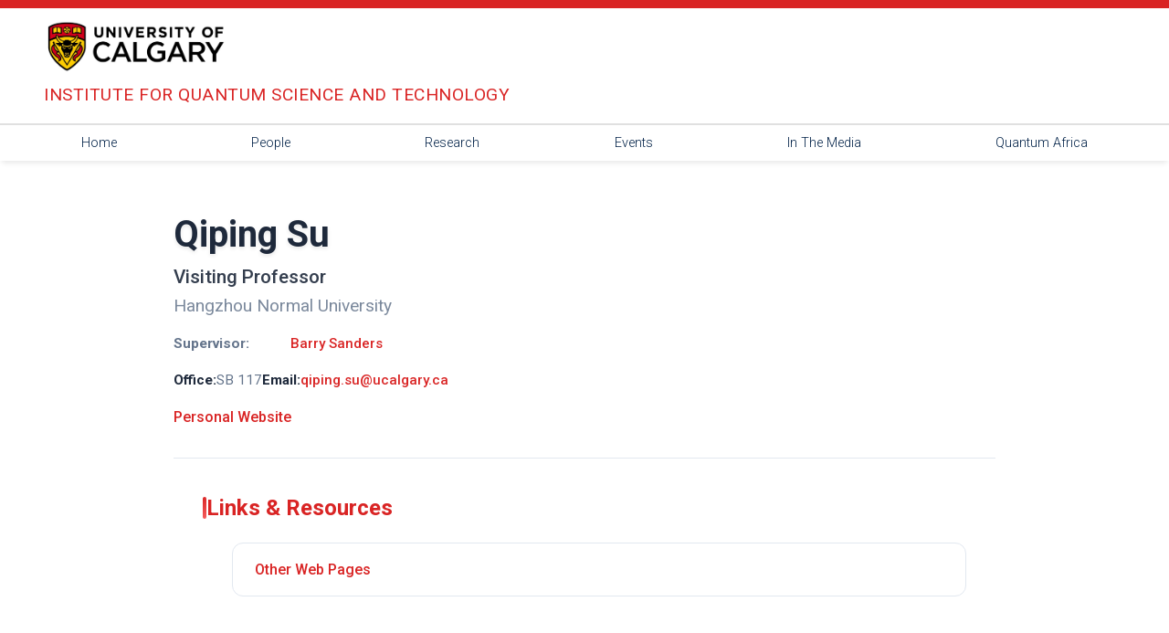

--- FILE ---
content_type: text/html; charset=UTF-8
request_url: https://iqst.ca/people/peoplepage.php?id=776
body_size: 35009
content:

<!DOCTYPE html>
<html lang="en">
<head>
    <meta charset="UTF-8">
    <meta name="viewport" content="width=device-width, initial-scale=1.0">
    <title>IQST | Qiping Su</title>
    
    <!-- Google Fonts - Roboto -->
    <link rel="preconnect" href="https://fonts.googleapis.com">
    <link rel="preconnect" href="https://fonts.gstatic.com" crossorigin>
    <link href="https://fonts.googleapis.com/css2?family=Roboto:wght@300;400;500;700&display=swap" rel="stylesheet">
    
    <!-- Google Analytics -->
    <script async src="https://www.googletagmanager.com/gtag/js?id=G-7RDBKLF159"></script>
    <script>
        window.dataLayer = window.dataLayer || [];
        function gtag(){dataLayer.push(arguments);}
        gtag('js', new Date());
        gtag('config', 'G-7RDBKLF159');
    </script>

    <!-- Bootstrap CSS -->
    <link href="https://cdn.jsdelivr.net/npm/bootstrap@5.1.3/dist/css/bootstrap.min.css" rel="stylesheet">
    
    <style>
        :root {
            --primary-color:rgb(0, 33, 71);
            --secondary-color: #e2e2e2;
            --text-color: #333;
            --hover-color: rgb(217, 36, 36);
            --max-width: 1300px;
        }

        .top-red-bar {
            height: 9px;
            width: 100%;
            background-color:var(--hover-color);
        }

        body {
            font-family: 'Roboto', sans-serif;
            line-height: 1.6;
            color: var(--text-color);
            margin: 0;
            padding: 0;
            background-color: white;
        }

        .main-wrapper {
           /* max-width: 1200px;*/
            margin: 0 auto;
            background-color: white;
            padding-top: 250px;
            /* box-shadow: 0 0 10px rgb(121, 22, 22); */
        }

        .container {
            max-width: var(--max-width);
            margin: 0 auto;
            padding: 0 15px;
        }

        .navbar {
            background-color: white;
            padding: 0rem 0;
            /* width: 100%; */
            max-width: var(--max-width);
            /* border-bottom: 2px solid #e0e0e0; */
            border-top: 2px solid #e0e0e0;
            margin-left: auto;
            margin-right: auto;
        }

        .navbar-shadow-container {
            width: 100%;
            box-shadow: 0 4px 6px -2px rgba(0, 0, 0, 0.1);
        }

        .navbar-nav {
            margin: 0 auto;
            display: flex;
            flex-wrap: wrap;
            width: 100%;
        }

        .nav-item {
            flex-grow: 1;
            text-align: center;
        }

        .nav-link {
            color: var(--primary-color);
            margin: 0;
            padding: 0.5rem 0;
            transition: all 0.3s ease;
            font-weight: 375;
            font-size: 0.90rem;
            background-color: white;
            display: block;
        }

        .nav-link:hover {
            color: white;
            background-color: var(--hover-color);
        }

        /* Dropdown Menu Styles */
        .nav-item {
            position: relative;
        }

        .nav-item.dropdown:hover .dropdown-menu {
            display: block;
        }

        .dropdown-menu {
            display: none;
            position: absolute;
            top: 100%;
            left: 0;
            width: 100%;
            background-color: white;
            border: 1px solid #e0e0e0;
            border-top: 2px solid var(--hover-color);
            box-shadow: 0 4px 6px rgba(0, 0, 0, 0.1);
            margin: 0;
            padding: 0;
            z-index: 1000;
            border-radius: 0;
        }

        .dropdown-item {
            display: block;
            width: 100%;
            padding: 0.75rem 1.5rem;
            color: var(--primary-color);
            text-decoration: none;
            font-size: 0.90rem;
            font-weight: 375;
            transition: all 0.3s ease;
            border-bottom: 1px solid #f0f0f0;
            border-radius: 0;
        }

        .dropdown-item:last-child {
            border-bottom: none;
        }

        .dropdown-item:hover {
            color: white;
            background-color: var(--hover-color);
        }

        .navbar-brand {
            color: var(--primary-color) !important;
            font-size: 1.0rem;
            font-weight: 400;
        }

        /* Mobile Hamburger Menu Styling */
        .navbar-toggler {
            border: 2px solid var(--primary-color);
            padding: 0.5rem 0.75rem;
            background-color: white;
        }

        .navbar-toggler:focus {
            box-shadow: 0 0 0 0.2rem rgba(0, 33, 71, 0.25);
        }

        .navbar-toggler-icon {
            background-image: url("data:image/svg+xml,%3csvg xmlns='http://www.w3.org/2000/svg' viewBox='0 0 30 30'%3e%3cpath stroke='rgb%280, 33, 71%29' stroke-linecap='round' stroke-miterlimit='10' stroke-width='2' d='M4 7h22M4 15h22M4 23h22'/%3e%3c/svg%3e");
            width: 1.5em;
            height: 1.5em;
        }

        .logo-container {
            padding: 0 0 1rem 0;
            background-color: white;
        }

        .logo-container .container {
            display: flex;
            flex-direction: column;
            align-items: flex-start;
            padding: 0 3rem;
        }

        .logo-container img {
            height: 80px;
            width: auto;
            object-fit: contain;
        }
        .institute-name {
            margin-top: 0rem;
            color: var(--hover-color);
            font-size: 1.2rem;
            font-weight: 400;
            letter-spacing: 0.5px;
            text-transform: uppercase;
            transition: all 0.3s ease;
            cursor: pointer;
        }

        .institute-name:hover {
            text-decoration: underline;
            text-underline-offset: 5px;        
        }

        .top-menu {
            background-color: var(--primary-color);
            padding: 0.5rem 0;
        }

        .top-menu a {
            color: white;
            text-decoration: none;
            margin: 0 1rem;
            font-size: 0.9rem;
            font-weight: 400;
            padding: 0.5rem 1rem;
            transition: all 0.3s ease;
            border-radius: 4px;
        }

        .top-menu a:hover {
            color: white;
            background-color: var(--hover-color);
        }

        /* Added for hiding header */
        .site-header {
            position: fixed;
            top: 0;
            left: 0;
            width: 100%;
            background-color: white;
            z-index: 1000;
            transform: translateY(0);
            transition: transform 0.3s ease-in-out;
        }

        .site-header--hidden {
            transform: translateY(-100%);
        }
        /* End of hiding header styles */

        /* Content Container Styles */
        .content-container {
            padding: 0 3rem;
            margin: 0 auto;
            background-color: white;
            min-height: 500px;
            margin-top: 25px;
        }

        @media (max-width: 991px) {
            .navbar-collapse {
                background-color: white;
                padding: 1rem;
                border-radius: 0;
                margin-top: 1rem;
                border: 1px solid #e0e0e0;
            }
            
            .navbar-nav {
                flex-direction: column;
                align-items: stretch;
                width: 100%;
            }
            
            .nav-item {
                margin: 0;
                width: 100%;
                text-align: left;
            }

            .nav-link {
                margin: 0;
                padding: 0.75rem 1rem;
                border-bottom: 1px solid #f0f0f0;
            }

            /* Mobile Dropdown Styles */
            .nav-item.dropdown:hover .dropdown-menu {
                display: none; /* Disable hover on mobile */
            }

            .nav-item.dropdown.show .dropdown-menu {
                display: block;
            }

            .dropdown-menu {
                position: static;
                box-shadow: none;
                border: none;
                border-left: 3px solid var(--hover-color);
                margin-left: 1rem;
                width: auto;
                display: none;
            }

            .dropdown-item {
                padding: 0.5rem 1rem;
                font-size: 0.85rem;
            }

            .content-container {
                padding: 1.5rem;
                margin: 1rem;
            }
        }
    </style>
</head>
<body>
    <header class="site-header">
        <div class="top-red-bar"></div>
        <!-- Logo -->
        <div class="logo-container">
            <div class="container">
                <a href="http://iqst.ca/index.php">
                    <img src="/media/images/UClogo.jpg" alt="UC Logo">
                </a>
                <div class="institute-name">
                    Institute for Quantum Science and Technology
                </div>
            </div>
        </div>

        <!-- Main Navigation Shadow Wrapper -->
        <div class="navbar-shadow-container">
            <!-- Main Navigation -->
            <nav class="navbar navbar-expand-lg">
                <div class="container">
                    <button class="navbar-toggler" type="button" data-bs-toggle="collapse" data-bs-target="#navbarNav">
                        <span class="navbar-toggler-icon"></span>
                    </button>
                    <div class="collapse navbar-collapse" id="navbarNav">
                        <ul class="navbar-nav">
                            <li class="nav-item">
                                <a class="nav-link" href="/index.php">Home</a>
                            </li>
                            <li class="nav-item">
                                <a class="nav-link" href="/people/">People</a>
                            </li>
                            <li class="nav-item dropdown">
                                <a class="nav-link" href="#">Research</a>
                                <div class="dropdown-menu">
                                    <a class="dropdown-item" href="/publications/pubsbydate.php">Publications</a>
                                    <a class="dropdown-item" href="/presentations/prsntbydate.php">Presentation</a>
                                    <a class="dropdown-item" href="/shared/reports.php">Annual Report</a>
                                </div>
                            </li>
                            <li class="nav-item dropdown">
                                <a class="nav-link" href="#">Events</a>
                                <div class="dropdown-menu">
                                    <a class="dropdown-item" href="/colloquia/">Colloquia</a>
                                    <a class="dropdown-item" href="/seminars/">Seminar</a>
                                    <a class="dropdown-item" href="/outreach/publiclecture.php">Quantum Public Lecture</a>
                                </div>
                            </li>
                            <li class="nav-item">
                                <a class="nav-link" href="/media/mixed/itm/">In The Media</a>
                            </li>
                            <li class="nav-item">
                                <a class="nav-link" href="/qafrica/">Quantum Africa</a>
                            </li>
                        </ul>
                    </div>
                </div>
            </nav>
        </div>
    </header>

    <div class="main-wrapper">
        <!-- Bootstrap JS -->
        <script src="https://cdn.jsdelivr.net/npm/bootstrap@5.1.3/dist/js/bootstrap.bundle.min.js"></script>
        
        <!-- Custom Navigation JS -->
        <script src="/includes/assets/nav.js"></script>

        <!-- Mobile Dropdown Toggle Script -->
        <script>
        document.addEventListener('DOMContentLoaded', function() {
            // Handle mobile dropdown clicks
            const dropdownItems = document.querySelectorAll('.nav-item.dropdown');
            
            dropdownItems.forEach(function(item) {
                const link = item.querySelector('.nav-link');
                
                link.addEventListener('click', function(e) {
                    // Only prevent default and toggle on mobile
                    if (window.innerWidth <= 991) {
                        e.preventDefault();
                        
                        // Close other dropdowns
                        dropdownItems.forEach(function(otherItem) {
                            if (otherItem !== item) {
                                otherItem.classList.remove('show');
                            }
                        });
                        
                        // Toggle current dropdown
                        item.classList.toggle('show');
                    }
                });
            });

            // Close dropdowns when clicking outside
            document.addEventListener('click', function(e) {
                if (!e.target.closest('.nav-item.dropdown')) {
                    dropdownItems.forEach(function(item) {
                        item.classList.remove('show');
                    });
                }
            });

            // Handle window resize
            window.addEventListener('resize', function() {
                if (window.innerWidth > 991) {
                    dropdownItems.forEach(function(item) {
                        item.classList.remove('show');
                    });
                }
            });
        });
        </script>

        <!-- Content Container -->
        <div class="content-container">
            <!-- Page content will be included here -->

<!-- Added JS for hiding header -->
<script>
document.addEventListener('DOMContentLoaded', function() {
    const siteHeader = document.querySelector('.site-header');
    if (!siteHeader) return; // Exit if header not found

    let lastScrollTop = 0;
    const headerHeight = siteHeader.offsetHeight; // Get actual header height
    const scrollThreshold = headerHeight; // Don't hide until scrolled past header
    const mainWrapper = document.querySelector('.main-wrapper');

    // Set initial padding dynamically based on header height
    if (mainWrapper) {
        mainWrapper.style.paddingTop = `${headerHeight}px`;
    }

    window.addEventListener('scroll', function() {
        let scrollTop = window.pageYOffset || document.documentElement.scrollTop;

        if (scrollTop > lastScrollTop && scrollTop > scrollThreshold) {
            // Scrolling Down
            siteHeader.classList.add('site-header--hidden');
        } else {
            // Scrolling Up or at the top
            siteHeader.classList.remove('site-header--hidden');
        }

        lastScrollTop = scrollTop <= 0 ? 0 : scrollTop; // For Mobile or negative scrolling
    }, false);
});
</script>

</body>
</html>




<div class="content"><!DOCTYPE html>
<html lang="en">
<head>
    <meta charset="UTF-8">
    <meta name="viewport" content="width=device-width, initial-scale=1.0">
    <title>IQST | Qiping Su</title>
    <style>
    /* Your existing CSS styles here */
    :root {
        --primary: rgb(217, 36, 36);
        --primary-light: rgb(237, 66, 66);
        --secondary: rgb(167, 26, 26);
        --accent: rgb(247, 96, 96);
        --bg: #f8fafc;
        --surface: #ffffff;
        --text: #1e293b;
        --text-light: #64748b;
        --border: #e2e8f0;
        --shadow: 0 4px 6px -1px rgba(0, 0, 0, 0.1), 0 2px 4px -1px rgba(0, 0, 0, 0.06);
        --shadow-lg: 0 10px 15px -3px rgba(0, 0, 0, 0.1), 0 4px 6px -2px rgba(0, 0, 0, 0.05);
        --radius: 12px;
        --radius-lg: 16px;
    }
    
    * {
        box-sizing: border-box;
        margin: 0;
        padding: 0;
    }
    
    .people-container {
        max-width: 900px;
        margin: 0 auto;
        background: white;
        padding: 0;
    }
    
    .people-header {
        background: white;
        padding: 2rem 0;
        display: grid;
        grid-template-columns: auto 1fr;
        gap: 2rem;
        align-items: center;
        color: var(--text);
        border-bottom: 1px solid var(--border);
    }
    
    .photo {
        position: relative;
        z-index: 1;
    }
    
    .photo img {
        width: 140px;
        height: 140px;
        border-radius: 0;
        object-fit: cover;
        border: 4px solid rgba(255, 255, 255, 0.3);
        box-shadow: 0 8px 32px rgba(0, 0, 0, 0.2);
    }
    
    .info {
        position: relative;
        z-index: 1;
    }
    
    .info h1 {
        font-size: 2.5rem;
        font-weight: 700;
        margin-bottom: 0.5rem;
        text-shadow: 0 2px 4px rgba(0, 0, 0, 0.1);
    }
    
    .info h2 {
        font-size: 1.3rem;
        font-weight: 500;
        opacity: 0.9;
        margin-bottom: 0.25rem;
        line-height: 1.4;
        color: var(--text);
    }
    
    .info .affiliation {
        font-size: 1.2rem;
        font-weight: 400;
        opacity: 0.85;
        margin-bottom: 1rem;
        line-height: 1.4;
        color: var(--text-light);
    }
    
    .info a {
        color: var(--primary);
        text-decoration: none;
        font-weight: 500;
    }
    
    .section {
        padding: 2.5rem 2rem;
        border-bottom: 1px solid var(--border);
    }
    
    .section:last-child {
        border-bottom: none;
    }
    
    .section h3 {
        color: var(--primary);
        margin-bottom: 1.5rem;
        font-size: 1.5rem;
        font-weight: 600;
        display: flex;
        align-items: center;
        gap: 0.5rem;
    }
    
    .section h3::before {
        content: '';
        width: 4px;
        height: 1.5rem;
        background: linear-gradient(135deg, var(--primary), var(--accent));
        border-radius: 2px;
    }
    
    .section h4 {
        color: var(--text);
        margin: 1.5rem 0 1rem;
        font-size: 1.1rem;
        font-weight: 600;
    }
    
    .section p {
        color: var(--text);
        margin-bottom: 1rem;
        line-height: 1.7;
        text-align: justify;
    }
    
    .section div {
        text-align: justify;
    }
    
    .section ul {
        list-style: none;
        display: grid;
        gap: 0.75rem;
    }
    
    .section li {
        background: var(--surface);
        padding: 1rem 1.5rem;
        border-radius: var(--radius);
        border: 1px solid var(--border);
        position: relative;
        overflow: hidden;
    }
    
    .section li::before {
        content: '';
        position: absolute;
        left: 0;
        top: 0;
        bottom: 0;
        width: 4px;
        background: linear-gradient(135deg, var(--primary), var(--accent));
        transform: scaleY(0);
    }
    
    .section a {
        color: var(--primary);
        text-decoration: none;
        font-weight: 500;
    }
    
    /* Contact section minimalist styling */
    .contact-info {
        display: flex;
        flex-direction: column;
        gap: 0.75rem;
        font-size: 0.95rem;
        line-height: 1.6;
    }
    
    .contact-item {
        display: flex;
        align-items: flex-start;
        gap: 0.5rem;
    }
    
    .contact-label {
        font-weight: 600;
        color: var(--text);
        min-width: 60px;
        flex-shrink: 0;
    }
    
    .contact-value {
        color: var(--text-light);
    }
    
    .contact-value a {
        color: var(--primary);
        text-decoration: none;
    }
    
    @media (max-width: 768px) {
        body {
            padding: 1rem 0.5rem;
        }
        
        .people-header {
            grid-template-columns: 1fr;
            text-align: center;
            padding: 2rem 1rem;
        }
        
        .photo {
            justify-self: center;
        }
        
        .info h1 {
            font-size: 2rem;
        }
        
        .section {
            padding: 2rem 1rem;
        }
    }
    
    @media (max-width: 480px) {
        .info h1 {
            font-size: 1.75rem;
        }
        
        .photo img {
            width: 120px;
            height: 120px;
        }
    }

    .people-header .contact-info { 
        margin-top: 0.5rem;
    }

    /* REMOVED ALL grey boxes */
    .supervisor-line { 
        margin-top: 0.5rem; 
        font-weight: 400; 
        color: var(--text-light);
        background: transparent !important;
        border: none !important;
        padding: 0 !important;
        font-size: 0.95rem;
    }
    
    .supervisor-line a { 
        text-decoration: none; 
        color: var(--primary);
        background: transparent !important;
        border: none !important;
        padding: 0 !important;
        margin: 0 !important;
    }
    
    .supervisor-line a:hover { 
        text-decoration: underline; 
    }

    .people-header { 
        display: grid; 
        grid-template-columns: 160px minmax(0,1fr); 
        align-items: start; 
        gap: 1.25rem; 
    }
    
    @media (max-width: 640px) { 
        .people-header { 
            grid-template-columns: 1fr; 
        } 
    }
    
    .people-header .photo img { 
        width:160px; 
        height:160px; 
        object-fit:cover; 
        object-position:center; 
        display:block; 
        border-radius:0; 
    }

    /* Updated supervisor line styles - NO grey boxes */
    .supervisor-line { 
        margin: 0.5rem 0 0.25rem; 
        display: flex; 
        align-items: center; 
        gap: 0.5rem; 
        flex-wrap: wrap; 
        background: transparent !important;
        border: none !important;
        padding: 0 !important;
    }
    
    .supervisor-line b, 
    .supervisor-line strong { 
        min-width: 8rem; 
        background: transparent !important;
    }
    
    .supervisor-line a { 
        display: inline; 
        padding: 0 !important; 
        border: none !important; 
        border-radius: 0 !important; 
        background: transparent !important; 
        text-decoration: none; 
        color: var(--primary);
    }
    
    .supervisor-line a:link, 
    .supervisor-line a:visited { 
        color: var(--primary); 
    }
    
    .supervisor-line a + a { 
        margin-left: 0.375rem; 
    }

    /* Horizontal contact info layout - NO grey boxes */
    .contact-horizontal {
        display: flex;
        flex-wrap: wrap;
        gap: 1.5rem;
        margin: 1rem 0 0 0;
        align-items: center;
        background: transparent !important;
        border: none !important;
        padding: 0 !important;
    }
    
    .contact-horizontal-item {
        display: flex;
        align-items: center;
        gap: 0.5rem;
        font-size: 0.95rem;
        background: transparent !important;
        border: none !important;
        padding: 0 !important;
    }
    
    .contact-horizontal-label {
        font-weight: 600;
        color: var(--text);
        background: transparent !important;
    }
    
    .contact-horizontal-value {
        color: var(--text-light);
        background: transparent !important;
    }
    
    .contact-horizontal-value a {
        color: var(--primary);
        text-decoration: none;
        background: transparent !important;
        border: none !important;
        padding: 0 !important;
    }
    
    .contact-horizontal-value a:hover {
        text-decoration: underline;
    }
    
    @media (max-width: 640px) {
        .contact-horizontal {
            flex-direction: column;
            align-items: flex-start;
            gap: 0.75rem;
        }
    }

    /* Remove grey boxes from website link */
    .website-link {
        background: transparent !important;
        border: none !important;
        padding: 0 !important;
        margin: 1rem 0 0 0 !important;
    }
    
    .website-link a {
        background: transparent !important;
        border: none !important;
        padding: 0 !important;
        color: var(--primary);
        text-decoration: none;
    }
    
    .website-link a:hover {
        text-decoration: underline;
    }

    /* Expandable section styles */
    .expandable-section {
        margin-top: 1rem;
    }
    
    .expandable-header {
        cursor: pointer;
        padding: 1rem;
        background: var(--bg);
        border: 1px solid var(--border);
        border-radius: var(--radius);
        display: flex;
        align-items: center;
        justify-content: space-between;
        transition: background 0.2s;
    }
    
    .expandable-header:hover {
        background: #f1f5f9;
    }
    
    .expandable-header h4 {
        margin: 0;
        font-size: 1.2rem;
        font-weight: 600;
        color: var(--text);
    }
    
    .expandable-icon {
        transition: transform 0.3s;
        font-size: 1.5rem;
        color: var(--primary);
    }
    
    .expandable-icon.expanded {
        transform: rotate(180deg);
    }
    
    .expandable-content {
        max-height: 0;
        overflow: hidden;
        transition: max-height 0.3s ease-out;
    }
    
    .expandable-content.expanded {
        max-height: 2000px;
        transition: max-height 0.5s ease-in;
    }
    
    .expandable-inner {
        padding: 1.5rem 0 0;
    }
    
    .group-category {
        margin-bottom: 1.5rem;
    }
    
    .group-category:last-child {
        margin-bottom: 0;
    }
    
    .group-category h5 {
        color: var(--primary);
        font-size: 1rem;
        font-weight: 600;
        margin-bottom: 0.75rem;
    }
    
    .group-members-list {
        list-style: none;
        display: flex;
        flex-wrap: wrap;
        gap: 0.5rem;
    }
    
    .group-member-item {
        background: white;
        padding: 0.5rem 1rem;
        border: 1px solid var(--border);
        border-radius: 6px;
        transition: all 0.2s;
    }
    
    .group-member-item:hover {
        border-color: var(--primary);
        box-shadow: 0 2px 8px rgba(217, 36, 36, 0.1);
    }
    
    .group-member-item a {
        color: var(--text);
        text-decoration: none;
        font-weight: 500;
    }
    
    .group-member-item:hover a {
        color: var(--primary);
    }
</style>
</head>
<body>
<script>
function showemail(last, first){
    const e = first + '@' + last;
    document.write('<a href="mailto:'+e+'">'+e+'</a>');
}

function toggleExpand(id) {
    const content = document.getElementById(id);
    const icon = document.getElementById(id + '-icon');
    
    if (content.classList.contains('expanded')) {
        content.classList.remove('expanded');
        icon.classList.remove('expanded');
    } else {
        content.classList.add('expanded');
        icon.classList.add('expanded');
    }
}
</script>
<style>
/* Fix alignment for profiles without photos */
.people-header.no-photo {
    display: block;
}

.people-header.no-photo .info {
    margin-left: 0;
    padding-left: 0;
}

.people-header.no-photo .info h1 {
    text-align: left;
    margin-left: 0;
}
</style>
<main class="people-container">
    <div class="people-header no-photo">
                <div class="info">
            <!-- Name -->
            <h1>Qiping Su</h1>

            <!-- Primary Role at U of C (larger font) -->
                            <h2>Visiting Professor</h2>
            
            <!-- Primary Affiliation (larger font, but slightly smaller than role) -->
                            <div class="affiliation">Hangzhou Normal University</div>
            
            <!-- Supervisor information (for students) -->
                                                <p class="supervisor-line">
                        <strong>Supervisor:</strong>
                        <a href="/people/peoplepage.php?id=4"> Barry Sanders </a>                    </p>
                                            
            <!-- Contact information - all in one horizontal line -->
                            <div class="contact-horizontal">
                                            <div class="contact-horizontal-item">
                            <span class="contact-horizontal-label">Office:</span>
                            <span class="contact-horizontal-value">SB 117</span>
                        </div>
                                                                                                        <div class="contact-horizontal-item">
                            <span class="contact-horizontal-label">Email:</span>
                            <span class="contact-horizontal-value"><script>showemail('ucalgary.ca','qiping.su')</script><noscript>enable JS to view</noscript></span>
                        </div>
                                    </div>
            
                            <p class="website-link"><a href="https://loop.frontiersin.org/people/1695095/bio" target="_blank">Personal Website</a></p>
                    </div>
    </div>

    <!-- OTHER ROLES AND POSITIONS SECTION -->
    
    <!-- BIOGRAPHY SECTION (moved before research interests) -->
    
    <!-- RESEARCH INTERESTS SECTION -->
    
    <!-- RESEARCH GROUP SECTION (expandable) -->
    
    <!-- LINKS & RESOURCES SECTION -->
    <section class="section">
        <h3>Links & Resources</h3>
        <ul>
                                                                                                                                                                        <li><a href="https://loop.frontiersin.org/people/1695095/bio" target="_blank">Other Web Pages</a></li>
                    </ul>
    </section>
</main>

</div><!-- thin red bar -->
</div>
</div>
</div>
</body>
</html>
<div style="height:4px;background:#a6192e;"></div>



<footer class="iqst-footer">
    <style>
        .iqst-footer{background:#f7f7f7;color:#333;font-family:Arial,Helvetica,sans-serif;font-size:0.9rem;line-height:1.5;position:relative;overflow:hidden;}
        .iqst-footer a{color:#333;text-decoration:none;}
        .iqst-footer a:hover{text-decoration:underline;}
        .iqst-footer .inner{max-width:1200px;margin:0 auto;padding:2rem 1rem;display:flex;flex-direction:column;gap:1.5rem;}
        .iqst-footer .first-row{display:flex;flex-wrap:wrap;justify-content:space-between;align-items:flex-start;gap:1rem;}
        .iqst-footer .col-left{flex:1 1 260px;font-size:0.85rem;line-height:1.4;}
        .iqst-footer .col-right{flex:1 1 180px;text-align:right;font-size:0.85rem;}
        .iqst-footer nav{display:flex;flex-wrap:wrap;gap:0.5rem;font-size:0.85rem;}
        .iqst-footer nav .divider{margin:0 0.25rem;color:#999;}
        hr{border:none;border-top:1px solid #ddd;margin:0;}
        .ack p{margin:0 0 0.75rem;font-size:0.85rem;text-align:justify;}
        /* spin-up / spin-down lattice background */
        .iqst-footer::before{
            content:"";
            position:absolute;inset:0;pointer-events:none;z-index:0;
	    background-image:url("data:image/svg+xml,%3Csvg xmlns='http://www.w3.org/2000/svg' width='40' height='40' stroke='%23c8c8c8' stroke-width='1.2' fill='none'%3E%3Cpath d='M10 30 L10 10 M10 10 L6 14 M10 10 L14 14'/%3E%3Cpath d='M30 10 L30 30 M30 30 L26 26 M30 30 L34 26'/%3E%3C/svg%3E");
            background-size:30px 30px;
            opacity:0.01;
        }
        /* slow-moving quantum particles */
        /*
	.particles{position:absolute;inset:0;pointer-events:none;z-index:1;overflow:hidden;}
        .particles span{position:absolute;display:block;width:4px;height:4px;border-radius:50%;background:rgba(0,0,0,0.12);animation:drift 48s linear infinite;}
        @keyframes drift{0%{transform:translateX(-10vw);}100%{transform:translateX(110vw);}}
        @media(max-width:600px){.iqst-footer .col-right{text-align:left;}}
	*/
    </style>

    <!-- floating photons/electrons -->
    <div class="particles" aria-hidden="true">
        <span style="top:12%;left:-8%;animation-delay:0s;"></span>
        <span style="top:28%;left:-15%;animation-delay:6s;animation-duration:60s;"></span>
        <span style="top:46%;left:-20%;animation-delay:12s;animation-duration:54s;"></span>
        <span style="top:65%;left:-10%;animation-delay:18s;animation-duration:66s;"></span>
        <span style="top:80%;left:-25%;animation-delay:24s;animation-duration:58s;"></span>
        <span style="top:5%;left:-18%;animation-delay:30s;animation-duration:62s;"></span>
        <span style="top:37%;left:-22%;animation-delay:36s;animation-duration:64s;"></span>
        <span style="top:90%;left:-12%;animation-delay:42s;animation-duration:70s;"></span>
    </div>

    <div class="inner">
        <div class="first-row">
            <div class="col-left">
               <h4><a href="https://iqst.ca/"> Institute for Quantum Science and Technology</a></h4>
                University of Calgary<br>
                2500 University Drive NW<br>
                Calgary, Alberta, Canada T2N 1N4<br>
                Phone: (403) 220-4403<br>
                Fax: (403) 210-8876<br>
                Email: iqstinfo (at) ucalgary.ca<br>
                Courier delivery: Science B 307 (Science B 605 alternate)
            </div>
            <div class="col-right">
                <h4>Quick Links</h4>
                <ul style="list-style:none;margin:0;padding:0;">
                    <li><a href="#">People</a></li>
                    <li><a href="#">Research</a></li>
                    <li><a href="#">Publications</a></li>
                    <li><a href="#">Graduate School Admissions</a></li>
                    <li><a href="#">Quantum Public Lecture</a></li>
                </ul>
            </div>
        </div>
        <br>
        <nav>
            <a href="/terms">Website Terms &amp; Conditions</a><span class="divider">|</span>
            <a href="/privacy">Privacy Policy</a><span class="divider">|</span>
            <a href="/feedback">Website feedback</a>
        </nav>
        <br>
        <div class="ack">
            <p>The University of Calgary, located in the heart of Southern Alberta, both acknowledges and pays tribute to the traditional territories of the peoples of Treaty&nbsp;7, which include the Blackfoot Confederacy (comprised of the Siksika, the Piikani, and the Kainai First Nations), the Tsuut’ina First Nation, and the Stoney Nakoda (including Chiniki, Bearspaw, and Goodstoney First Nations). The City of Calgary is also home to the Métis Nation of Alberta (Districts&nbsp;5 and&nbsp;6).</p>
            <p>The University of Calgary is situated on land Northwest of where the Bow River meets the Elbow River, a site traditionally known as Moh’kins’tsis to the Blackfoot, Wîchîspa to the Stoney Nakoda, and Guts’ists’i to the Tsuut’ina. On this land and in this place we strive to learn together, walk together, and grow together “in a good way.”</p>
        </div>
    </div>
</footer>
</body>
</html>


--- FILE ---
content_type: application/javascript
request_url: https://iqst.ca/includes/assets/nav.js
body_size: 1273
content:
document.addEventListener('DOMContentLoaded', function() {
    const navItems = document.querySelectorAll('.nav-link');
    


    const slides = document.querySelectorAll('.slide');
    const dots = document.querySelectorAll('.slide-nav button');
    const prevBtn = document.querySelector('.slide-arrow.prev');
    const nextBtn = document.querySelector('.slide-arrow.next');
    let currentSlide = 0;

    function showSlide(index) {
        slides.forEach(slide => slide.classList.remove('active'));
        dots.forEach(dot => dot.classList.remove('active'));

        slides[index].classList.add('active');
        dots[index].classList.add('active');
    }

    function nextSlide() {
        currentSlide = (currentSlide + 1) % slides.length;
        showSlide(currentSlide);
    }

    function prevSlide() {
        currentSlide = (currentSlide - 1 + slides.length) % slides.length;
        showSlide(currentSlide);
    }

    if (prevBtn) prevBtn.addEventListener('click', prevSlide);
    if (nextBtn) nextBtn.addEventListener('click', nextSlide);

    dots.forEach((dot, index) => {
        dot.addEventListener('click', () => {
            currentSlide = index;
            showSlide(currentSlide);
        });
    });

    setInterval(nextSlide, 5000);
});  
